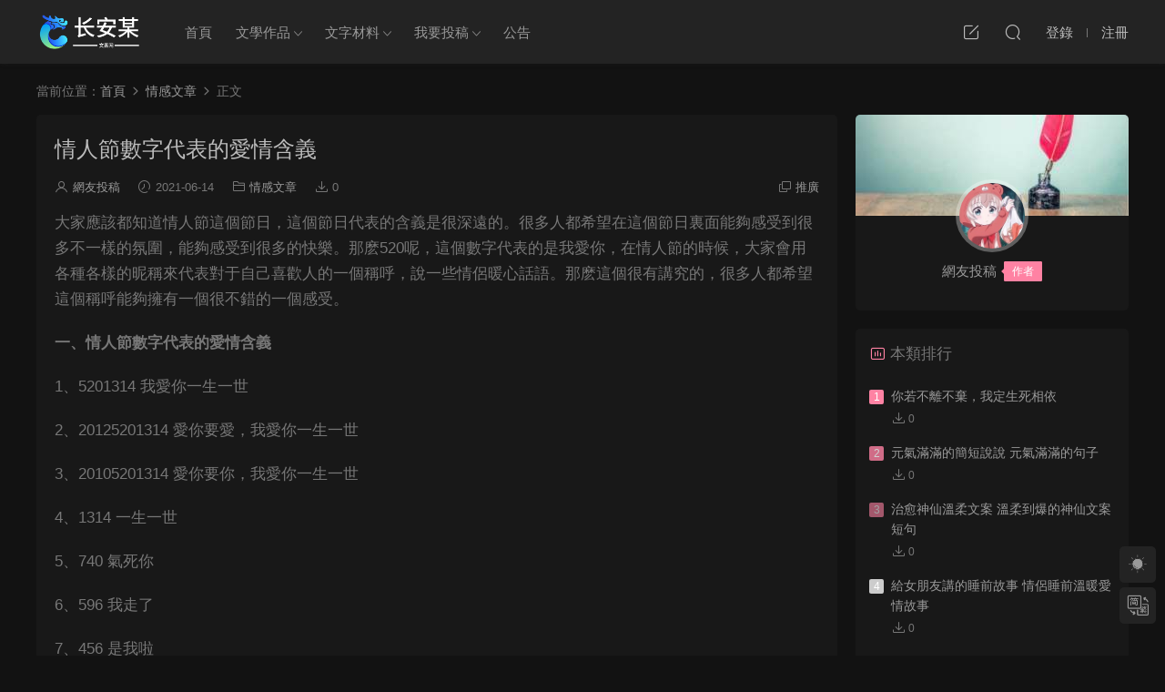

--- FILE ---
content_type: text/html; charset=UTF-8
request_url: https://www.changanmou.com/2988.html
body_size: 8862
content:
<!DOCTYPE HTML>
<html lang="zh-CN">
<head>
  <meta charset="UTF-8">
  <meta http-equiv="X-UA-Compatible" content="IE=edge,chrome=1">
  <meta name="viewport" content="width=device-width,minimum-scale=1.0,maximum-scale=1.0,user-scalable=no"/>
  <meta name="apple-mobile-web-app-title" content="文案网">
  <meta http-equiv="Cache-Control" content="no-siteapp">
    <title>情人节数字代表的爱情含义 | 文案网</title>
  <meta name="keywords" content="情人节情话,情人节数字,情感文章">
  <meta name="description" content="大家应该都知道情人节这个节日，这个节日代表的含义是很深远的。很多人都希望在这个节日里面能够感受到很多不一样的氛围，能够感受到很多的快乐。那么520呢，这个数字代表的是我爱你，在情人节的时候，大家会用各种各样的昵称来代表对...">
    <link rel="shortcut icon" href="https://www.changanmou.com/wp-content/uploads/2023/09/17195258984.png">
  <meta name='robots' content='max-image-preview:large' />
<link rel='dns-prefetch' href='//cdn.staticfile.org' />
<link rel='dns-prefetch' href='//s.w.org' />
<link rel='stylesheet' id='community-school-search-css-css'  href='https://www.changanmou.com/wp-content/plugins/community-school-search/assets/css/style.css?ver=6.0.9' type='text/css' media='all' />
<link rel='stylesheet' id='dripicons-css'  href='//cdn.staticfile.org/dripicons/2.0.0/webfont.min.css?ver=2.0.0' type='text/css' media='screen' />
<link rel='stylesheet' id='modown-font-css'  href='https://www.changanmou.com/wp-content/themes/modown/static/css/iconfont.css?ver=9.4' type='text/css' media='screen' />
<link rel='stylesheet' id='modown-base-css'  href='https://www.changanmou.com/wp-content/themes/modown/static/css/base.css?ver=9.4' type='text/css' media='screen' />
<script type='text/javascript' src='https://www.changanmou.com/wp-includes/js/jquery/jquery.min.js?ver=3.6.0' id='jquery-core-js'></script>
<script type='text/javascript' src='https://www.changanmou.com/wp-includes/js/jquery/jquery-migrate.min.js?ver=3.3.2' id='jquery-migrate-js'></script>
<link rel="https://api.w.org/" href="https://www.changanmou.com/wp-json/" /><link rel="alternate" type="application/json" href="https://www.changanmou.com/wp-json/wp/v2/posts/2988" /><style id="erphpdown-custom"></style>
    <script>var $ = jQuery;</script>
  <style>
  :root{--theme-color: #ff82a3;--theme-color2: #ff82a3;--theme-radius: 5px;}    .nav-main > li, .nav-main > li > a, .nav-right a{color:#062743;}
    body.night .nav-main > li, body.night .nav-main > li > a, body.night .nav-right a{color:#999;}
    @media (max-width: 768px){
      .nav-right .nav-button a {color: #062743;}
    }
    .banner:after, body.home .swiper-container-fullwidth .swiper-slide:after{content:"";position:absolute;top:0;bottom:0;left:0;right:0;background:linear-gradient(180deg,rgba(0,0,0,.38) 0,rgba(0,0,0,.38) 3.5%,rgba(0,0,0,.379) 7%,rgba(0,0,0,.377) 10.35%,rgba(0,0,0,.375) 13.85%,rgba(0,0,0,.372) 17.35%,rgba(0,0,0,.369) 20.85%,rgba(0,0,0,.366) 24.35%,rgba(0,0,0,.364) 27.85%,rgba(0,0,0,.361) 31.35%,rgba(0,0,0,.358) 34.85%,rgba(0,0,0,.355) 38.35%,rgba(0,0,0,.353) 41.85%,rgba(0,0,0,.351) 45.35%,rgba(0,0,0,.35) 48.85%,rgba(0,0,0,.353) 52.35%,rgba(0,0,0,.36) 55.85%,rgba(0,0,0,.371) 59.35%,rgba(0,0,0,.385) 62.85%,rgba(0,0,0,.402) 66.35%,rgba(0,0,0,.42) 69.85%,rgba(0,0,0,.44) 73.35%,rgba(0,0,0,.46) 76.85%,rgba(0,0,0,.48) 80.35%,rgba(0,0,0,.498) 83.85%,rgba(0,0,0,.515) 87.35%,rgba(0,0,0,.529) 90.85%,rgba(0,0,0,.54) 94.35%,rgba(0,0,0,.547) 97.85%,rgba(0,0,0,.55));z-index:9}
      .post > .vip-tag, .post > .free-tag{display:none !important;}
      .article-content{font-size: 17px;}
    @media(max-width: 768px){
      .article-content{font-size: 15px;}
    }
      .article-content .gallery-item > a, .article-content .gallery-item .img{width:100%;height:0;position: relative;padding-bottom: 100%;display: block;}
    .article-content .gallery-item img{width:100%;height:100%;position: absolute;}
    .article-content .blocks-gallery-grid .blocks-gallery-item figure{width:100%;height:0;position: relative;padding-bottom: 100%;display: block;}
    .article-content .blocks-gallery-grid .blocks-gallery-item img{width:100%;height:100%;position: absolute;}
      .erphpdown-box, .erphpdown, .article-content .erphpdown-content-vip{background: transparent !important;border: 2px dashed var(--theme-color);}
    .erphpdown-box .erphpdown-title{display: inline-block;}
  .logo a img{width:120px;height:auto;max-height:100%}@media (max-width: 1024px){.logo a img{width:90px;height:auto;max-height:100%}}.footer-widget{width:calc(21% - 20px);}@media (max-width: 768px){.footer-widget{width:calc(50% - 20px);margin-bottom:25px}
  .footer-widget:first-child{width:calc(100% - 20px);padding-right: 0}
  .footer-widget:last-child{width:calc(100% - 20px);padding-left: 0;margin-bottom: 0}}::-webkit-scrollbar-thumb {background-color: rgb(99 98 98 / 70%);}@media (max-width: 768px){.nav-right .nav-vip{display: none;}body{margin-bottom:50px}.sitetips-default{bottom:100px;}
        .rollbar{display: none;}.rollbar{display: block;}}@media (max-width:480px){}/** 鼠标样式 开始**/
/** 普通指针样式**/
body {
cursor: url(http://www.changanmou.com/wp-content/uploads/2019/11/shubiao1.png), default;
}
/** 链接指针样式**/
a:hover{cursor:url(http://www.changanmou.com/wp-content/uploads/2019/11/shubiao2.png), pointer;}
/** 鼠标样式 结束**/</style></head>
<body class="post-template-default single single-post postid-2988 single-format-standard night">
<header class="header">
  <div class="container clearfix">

    
        <div class="logo scaning">
      <a href="https://www.changanmou.com" title="文案网"><img src="https://www.changanmou.com/wp-content/uploads/2024/05/21093709509.png" data-light="https://www.changanmou.com/wp-content/uploads/2024/05/21093709866.png" data-dark="https://www.changanmou.com/wp-content/uploads/2024/05/21093709509.png" alt="文案网" /></a>
    </div>

    <ul class="nav-main">
      <li id="menu-item-1392" class="menu-item menu-item-type-custom menu-item-object-custom menu-item-home menu-item-1392"><a href="http://www.changanmou.com/">首页</a></li>
<li id="menu-item-5219" class="mega2 menu-item menu-item-type-taxonomy menu-item-object-category menu-item-has-children menu-item-5219"><a href="https://www.changanmou.com/wenxue">文学作品</a>
<ul class="sub-menu">
	<li id="menu-item-4063" class="menu-item menu-item-type-taxonomy menu-item-object-category menu-item-4063"><a href="https://www.changanmou.com/wenxue/sanwen">散文</a></li>
	<li id="menu-item-4405" class="menu-item menu-item-type-taxonomy menu-item-object-category menu-item-4405"><a href="https://www.changanmou.com/wenxue/xiandaishi">现代诗</a></li>
	<li id="menu-item-4406" class="menu-item menu-item-type-taxonomy menu-item-object-category menu-item-4406"><a href="https://www.changanmou.com/wenxue/duanpianxiaoshuo">短篇小说</a></li>
	<li id="menu-item-4062" class="menu-item menu-item-type-taxonomy menu-item-object-category menu-item-4062"><a href="https://www.changanmou.com/wenxue/changpianxiaoshuo">长篇小说</a></li>
	<li id="menu-item-4064" class="menu-item menu-item-type-taxonomy menu-item-object-category menu-item-4064"><a href="https://www.changanmou.com/wenxue/gutishi">古体诗</a></li>
	<li id="menu-item-4061" class="menu-item menu-item-type-taxonomy menu-item-object-category menu-item-4061"><a href="https://www.changanmou.com/wenxue/xiju">戏剧</a></li>
</ul>
</li>
<li id="menu-item-5224" class="mega2 menu-item menu-item-type-taxonomy menu-item-object-category menu-item-has-children menu-item-5224"><a href="https://www.changanmou.com/wenzicailiao">文字材料</a>
<ul class="sub-menu">
	<li id="menu-item-5225" class="menu-item menu-item-type-taxonomy menu-item-object-category menu-item-5225"><a href="https://www.changanmou.com/wenzicailiao/gongzuozongjie">工作总结</a></li>
	<li id="menu-item-5226" class="menu-item menu-item-type-taxonomy menu-item-object-category menu-item-5226"><a href="https://www.changanmou.com/wenzicailiao/xindetihui">心得体会</a></li>
	<li id="menu-item-5227" class="menu-item menu-item-type-taxonomy menu-item-object-category menu-item-5227"><a href="https://www.changanmou.com/wenzicailiao/yanjingzhci">演讲致辞</a></li>
	<li id="menu-item-5228" class="menu-item menu-item-type-taxonomy menu-item-object-category menu-item-5228"><a href="https://www.changanmou.com/wenzicailiao/cehuafangan">策划方案</a></li>
</ul>
</li>
<li id="menu-item-4279" class="menu-item menu-item-type-post_type menu-item-object-post menu-item-has-children menu-item-4279"><a href="https://www.changanmou.com/4158.html">我要投稿</a>
<ul class="sub-menu">
	<li id="menu-item-5131" class="menu-item menu-item-type-taxonomy menu-item-object-category menu-item-5131"><a href="https://www.changanmou.com/zhengwen">征文征稿</a></li>
</ul>
</li>
<li id="menu-item-4294" class="menu-item menu-item-type-taxonomy menu-item-object-category menu-item-4294"><a href="https://www.changanmou.com/gonggao">公告</a></li>
    </ul>

    
    <ul class="nav-right">
                        <li class="nav-tougao">
        <a href="https://www.changanmou.com/tougao" title="投稿"><i class="icon icon-edit"></i></a>
      </li>
                              <li class="nav-search">
        <a href="javascript:;" class="search-loader" title="搜索"><i class="icon icon-search"></i></a>
      </li>
                    <li class="nav-login no"><a href="https://www.changanmou.com/login?redirect_to=https://www.changanmou.com/2988.html" class="signin-loader" rel="nofollow"><i class="icon icon-user"></i><span>登录</span></a><b class="nav-line"></b><a href="https://www.changanmou.com/login?action=register&redirect_to=https://www.changanmou.com/2988.html" class="signup-loader" rel="nofollow"><span>注册</span></a></li>
                    <li class="nav-button"><a href="javascript:;" class="nav-loader"><i class="icon icon-menu"></i></a></li>
          </ul>

  </div>
</header>


<div class="search-wrap">
  <div class="container search-wrap-container">
    <form action="https://www.changanmou.com/" class="search-form" method="get">
            <input autocomplete="off" class="search-input" name="s" placeholder="输入关键字回车" type="text">
      <button class="search-btn" type="submit"><i class="icon icon-search"></i>搜索</button>
      <i class="icon icon-close"></i>
      <input type="hidden" name="cat" class="search-cat-val">
          </form>
  </div>
</div><div class="main">
		<div class="container clearfix">
				<div class="breadcrumbs">当前位置：<span><a href="https://www.changanmou.com/" itemprop="url"><span itemprop="title">首页</span></a></span> <span class="sep"><i class="dripicons dripicons-chevron-right"></i></span> <span><a href="https://www.changanmou.com/qinggan" itemprop="url"><span itemprop="title">情感文章</span></a></span> <span class="sep"><i class="dripicons dripicons-chevron-right"></i></span> <span class="current">正文</span></div>						<div class="content-wrap">
	    	<div class="content">
	    			    			    			    			    		<article id="single-content" class="single-content">
		    		<div class="article-header">	<h1 class="article-title">情人节数字代表的爱情含义</h1>
	<div class="article-meta">
		<span class="item"><i class="icon icon-user"></i> <a target="_blank" href="https://www.changanmou.com/author" class="avatar-link">网友投稿</a></span>		<span class="item"><i class="icon icon-time"></i> 2021-06-14</span>		<span class="item item-cats"><i class="icon icon-cat"></i> <a href="https://www.changanmou.com/qinggan">情感文章</a></span>				<span class="item"><i class="icon icon-download"></i> 0</span>				<span class="item right"><i class="icon icon-copy"></i> <a href="javascript:;" class="article-aff" >推广</a></span>	</div>
</div>		    		<div class="article-content clearfix">
		    					    					    					    					    						    						    						    						    			<p>大家应该都知道情人节这个节日，这个节日代表的含义是很深远的。很多人都希望在这个节日里面能够感受到很多不一样的氛围，能够感受到很多的快乐。那么520呢，这个数字代表的是我爱你，在情人节的时候，大家会用各种各样的昵称来代表对于自己喜欢人的一个称呼，说一些情侣暖心话语。那么这个很有讲究的，很多人都希望这个称呼能够拥有一个很不错的一个感受。</p>
<p><strong>一、情人节数字代表的爱情含义  </strong></p>
<p>1、5201314 我爱你一生一世</p>
<p>2、20125201314 爱你要爱，我爱你一生一世</p>
<p>3、20105201314 爱你要你，我爱你一生一世</p>
<p>4、1314 一生一世</p>
<p>5、740 气死你</p>
<p>6、596 我走了</p>
<p>7、456 是我啦</p>
<p>8、7998 去走走吧</p>
<p>9、53770 我想亲亲你</p>
<p>10、53719 我深情依旧</p>
<p>11、25184 爱我一辈子</p>
<p>12、1392010 一生就爱你一人</p>
<p>13、0594184 你我就是一辈子</p>
<p>14、220225 爱爱你爱爱我</p>
<p>15、584520 我发誓我爱你</p>
<p><strong>二、情人节数字含义</strong></p>
<p>5.20元、520元 = 我爱你</p>
<p>13.14元、131.4元、1314元 = 一生一世</p>
<p>9.99元、99.99元 = 天长地久</p>
<p>7.77元、77.77元 = 亲亲</p>
<p>1040元 = 我爱你我爱你</p>
<p>2099元 = 爱你久久</p>
<p>5.20、520——我爱你</p>
<p><strong>三、情人节数字代表</strong></p>
<p>“1”开头</p>
<p>1314：一生一世；1314520:一生一世I；love；you；1324：今生来世；1324320：今生来世深爱你；1314920：一生一世就爱你；1372：一厢情愿；1392010：一生就爱你一个；1414：要死要死；意思意思；147：一世情；1573：一往情深；1589854：要我发，就发五次；1711：一心一意；177155：MISS(这个不是谐音，是象形)；1920：依旧爱你；1930：依旧想你</p>
<p>“2”开头</p>
<p>200：爱你哦；20110：爱你一百一十年；20184：爱你一辈子；2030999：爱你想你久久久；2037：为你伤心；20475：爱你是幸福；20609：爱你到永久；20863：爱你到来生；220225：爱爱你爱爱我；230：爱死你；234：爱相随；235：要想你；2406：爱死你啦；246：饿死了；246437：爱是如此神奇；25184：爱我一辈子；25873：爱我到今生；25910：爱我久一点；25965：爱我就留我；259695：爱我就了解我；259758：爱我就娶我吧；2627：爱来爱去；27：爱妻；282：饿不饿；256895：你是可爱的小狗。</p>
<p>在情人节的时候，大家都会表达自己的爱意。那么表达自己爱意的这个过程呢，就需要大家有一定的讲究，能够让自己有一个很不错的一整个的想法，毕竟很多数字都是有不同含义的。数字被别人赋予含义的时候，就有了一定的感受。让每个数字的含义都发挥到最大，让每个人都感受到你的爱。</p>
			    						    						    			<style>.erphpdown-box, .erphpdown-box + .article-custom-metas{display:block;}</style>			    					    		
			    					    				    					            </div>
		    			<div class="article-act">
					<a href="javascript:;" class="article-zan" data-id="2988"><i class="icon icon-zan"></i> <span>0</span></a>
		</div>
		            <div class="article-tags"><a href="https://www.changanmou.com/tag/%e6%83%85%e4%ba%ba%e8%8a%82%e6%83%85%e8%af%9d" rel="tag">情人节情话</a><a href="https://www.changanmou.com/tag/%e6%83%85%e4%ba%ba%e8%8a%82%e6%95%b0%e5%ad%97" rel="tag">情人节数字</a></div>					<div class="article-shares"><a href="javascript:;" data-url="https://www.changanmou.com/2988.html" class="share-weixin"><i class="icon icon-weixin"></i></a><a data-share="qzone" class="share-qzone" data-url="https://www.changanmou.com/2988.html"><i class="icon icon-qzone"></i></a><a data-share="weibo" class="share-tsina" data-url="https://www.changanmou.com/2988.html"><i class="icon icon-weibo"></i></a><a data-share="qq" class="share-sqq" data-url="https://www.changanmou.com/2988.html"><i class="icon icon-qq"></i></a><a data-share="douban" class="share-douban" data-url="https://www.changanmou.com/2988.html"><i class="icon icon-douban"></i></a><a href="javascript:;" class="article-cover right" data-s-id="2988"><i class="icon icon-fenxiang"></i> 分享海报<span id="wx-thumb-qrcode" data-url="https://www.changanmou.com/2988.html"></span></a></div>	            </article>
	            	            	            	            <div class="single-related"><h3 class="related-title"><i class="icon icon-related"></i> 猜你喜欢</h3><div class="grids relateds clearfix"><div class="post grid grid-zz"  data-id="3030">
    <div class="img">
        <a href="https://www.changanmou.com/3030.html" title="情人节祝福语最温馨的话" target="" rel="bookmark">
        <img src="https://www.changanmou.com/wp-content/themes/modown/static/img/thumbnail.png" data-src="https://www.changanmou.com/wp-content/uploads/2021/09/20165133667.jpg" class="thumb" alt="情人节祝福语最温馨的话">
                </a>
        <div class="img-cat"><a href="https://www.changanmou.com/qinggan">情感文章</a></div>    </div>
    <div class="con">
        
        
        <h3 itemprop="name headline"><a itemprop="url" rel="bookmark" href="https://www.changanmou.com/3030.html" title="情人节祝福语最温馨的话" target="">情人节祝福语最温馨的话</a></h3>

                <div class="excerpt">每到每年的情人节的时候，我们都会在网上看到很多的情人节祝福文案，最好的文案就...</div>
        <div class="grid-meta">
            <span class="time"><i class="icon icon-time"></i> 2021-06-22</span><span class="comments"><i class="icon icon-comment"></i> 0</span><span class="downs"><i class="icon icon-download"></i> 0</span>        </div>

                <div class="grid-author">
            <a target="_blank" href="https://www.changanmou.com/author"  class="avatar-link"><img src="https://www.changanmou.com/wp-content/uploads/2021/09/20082431775.jpeg" class="avatar avatar-96 photo" width="96" height="96" /><span class="author-name">网友投稿</span></a>
            <span class="time">2021-06-22</span>
        </div>
            </div>

        </div></div></div>	            	            	    	</div>
	    </div>
		<aside class="sidebar">
	<div class="theiaStickySidebar">
	<div class="widget widget_author nopadding">			<div class="author-cover">
				<img src="https://www.changanmou.com/wp-content/themes/modown/static/img/author-cover.jpg">
			</div>
			<div class="author-avatar"> 
				<a target="_blank" href="https://www.changanmou.com/author"  class="avatar-link"><img src="https://www.changanmou.com/wp-content/uploads/2021/09/20082431775.jpeg" class="avatar avatar-96 photo" width="96" height="96" />									</a>
			</div>
			<div class="author-info">
				<p><a target="_blank" href="https://www.changanmou.com/author"><span class="author-name">网友投稿</span><span class="author-group">作者</span></a></p>
				<p class="author-description"></p>
			</div>
</div>
	<div class="widget widget-postlist widget-toplist"><h3><i class="icon icon-top"></i> 本类排行</h3><ul>        <li>
        	<span class="sort">1</span>
          <h4><a href="https://www.changanmou.com/1694.html" title="你若不离不弃，我定生死相依" target="">你若不离不弃，我定生死相依</a></h4>
          <p class="meta">
          	<span class="downloads"><i class="icon icon-download"></i> 0</span>
          	          	          </p>
        </li>
		        <li>
        	<span class="sort">2</span>
          <h4><a href="https://www.changanmou.com/4929.html" title="元气满满的简短说说 元气满满的句子" target="">元气满满的简短说说 元气满满的句子</a></h4>
          <p class="meta">
          	<span class="downloads"><i class="icon icon-download"></i> 0</span>
          	          	          </p>
        </li>
		        <li>
        	<span class="sort">3</span>
          <h4><a href="https://www.changanmou.com/4927.html" title="治愈神仙温柔文案 温柔到爆的神仙文案短句" target="">治愈神仙温柔文案 温柔到爆的神仙文案短句</a></h4>
          <p class="meta">
          	<span class="downloads"><i class="icon icon-download"></i> 0</span>
          	          	          </p>
        </li>
		        <li>
        	<span class="sort">4</span>
          <h4><a href="https://www.changanmou.com/2281.html" title="给女朋友讲的睡前故事 情侣睡前温暖爱情故事" target="">给女朋友讲的睡前故事 情侣睡前温暖爱情故事</a></h4>
          <p class="meta">
          	<span class="downloads"><i class="icon icon-download"></i> 0</span>
          	          	          </p>
        </li>
		        <li>
        	<span class="sort">5</span>
          <h4><a href="https://www.changanmou.com/4978.html" title="观沧海翻译及原文 曹操观沧海全文及解释" target="">观沧海翻译及原文 曹操观沧海全文及解释</a></h4>
          <p class="meta">
          	<span class="downloads"><i class="icon icon-download"></i> 0</span>
          	          	          </p>
        </li>
		</ul></div>	</div>	    
</aside>	</div>
</div>
<footer class="footer">
	<div class="container">
	    		<div class="footer-widgets">
	    	<div class="footer-widget widget-bottom widget-bottom-logo"><a href="https://www.changanmou.com" class="footer-logo"><img src="https://www.changanmou.com/wp-content/uploads/2024/05/21093709509.png" alt="文案网"></a><div class="footer-widget-content">ChangAnMou.Com<Br><Br>
建议及快速删除，请联系邮箱
（将#替换成@）
</div></div><div class="footer-widget widget-bottom"><h3>关于我们</h3><div class="footer-widget-content"><ul>
<li><a href="#">关于我们</a></li>
<li><a href="https://www.changanmou.com/5111.html">免责申明</a></li>
<li><a href="#">联系我们</a></li>
<li><a href="#">广告合作</a></li>
</ul></div></div><div class="footer-widget widget-bottom"><h3>快捷链接</h3><div class="footer-widget-content"><ul>
<li><a href="https://www.changanmou.com/tougao">在线投稿</a></li>
<li><a href="#">知识付费</a></li>
<li><a href="https://www.changanmou.com/4158.html">网站规则</a></li>
<li><a href="#">提交工单</a></li>
</ul></div></div><div class="footer-widget widget-bottom widget-bottom-search"><h3>站内搜索</h3><div class="footer-widget-content"><form role="search" method="get" class="searchform clearfix" action="https://www.changanmou.com">
				<div>
					<input type="text" value="" name="s" id="s">
					<button type="submit"><i class="icon icon-search"></i></button>
				</div>
			</form><p>知识分享平台</p>
<ul>
<li><a href="#" target="_blank" rel="nofollow">加入QQ一群</a>（验证: 长安某）</li>
</ul></div></div>	    </div>
	    	    	    <div class="copyright"><p>Copyright 2020.10 - 2024.10 ChangAnMou.com. All Rights Reserved. <a href="https://beian.miit.gov.cn/">陕ICP备2022008444号</a></p>
</div>
	</div>
</footer>


<div class="rollbar">
	<ul>
												<li><a href="javascript:;" class="theme_night active"><i class="icon icon-moon" style="top:0"></i></a><h6>夜间模式<i></i></h6></li>		<li><a href="javascript:zh_tran2();" class="zh_click"><i class="icon icon-fan" style="top:0"></i></a><h6>繁简切换<i></i></h6></li>		<li class="totop-li"><a href="javascript:;" class="totop"><i class="icon icon-arrow-up"></i></a><h6>返回顶部<i></i></h6></li>    
	</ul>
</div>

<div class="footer-fixed-nav clearfix">
			<a href="https://www.changanmou.com"><i class="icon icon-home2"></i><span>首页</span></a>
		<a href="https://www.changanmou.com/all"><i class="icon icon-find"></i><span>发现</span></a>
		<a href="https://www.changanmou.com/vip" class="special"><i class="icon icon-crown"></i><span>VIP</span></a>
					<a href="https://www.changanmou.com/login" class="footer-fixed-nav-user signin-loader"><i class="icon icon-discuz"></i><span>我的</span></a>
		<!--div class="footer-nav-trigger"><i class="icon icon-arrow-down"></i></div-->
</div>



<div class="sign">			
	<div class="sign-mask"></div>			
	<div class="sign-box">	
				
		<div class="sign-tips"></div>			
		<form id="sign-in">  
		    <div class="form-item" style="text-align:center"><a href="https://www.changanmou.com"><img class="logo-login" src="https://www.changanmou.com/wp-content/uploads/2023/09/17195258984.png" alt="文案网"></a></div>
			<div class="form-item"><input type="text" name="user_login" class="form-control" id="user_login" placeholder="用户名/邮箱"><i class="icon icon-user"></i></div>			
			<div class="form-item"><input type="password" name="password" class="form-control" id="user_pass" placeholder="密码"><i class="icon icon-lock"></i></div>		
						<div class="form-item">
				<input type="text" class="form-control" id="user_captcha" name="user_captcha" placeholder="验证码"><span class="captcha-clk2">显示验证码</span>
				<i class="icon icon-safe"></i>
			</div>
				
			<div class="sign-submit">			
				<input type="button" class="btn signinsubmit-loader" name="submit" value="登录">  			
				<input type="hidden" name="action" value="signin">			
			</div>			
			<div class="sign-trans">没有账号？<a href="javascript:;" class="erphp-reg-must">注册</a>&nbsp;&nbsp;<a href="https://www.changanmou.com/login?action=password&redirect_to=https://www.changanmou.com/2988.html" rel="nofollow" target="_blank">忘记密码？</a></div>		
							
		</form>	
				
		<form id="sign-up" style="display: none;"> 	
		    <div class="form-item" style="text-align:center"><a href="https://www.changanmou.com"><img class="logo-login" src="https://www.changanmou.com/wp-content/uploads/2023/09/17195258984.png" alt="文案网"></a></div>			
		    	
			<div class="form-item"><input type="text" name="name" class="form-control" id="user_register" placeholder="用户名"><i class="icon icon-user"></i></div>			
			<div class="form-item"><input type="email" name="email" class="form-control" id="user_email" placeholder="邮箱"><i class="icon icon-mail"></i></div>		
			<div class="form-item"><input type="password" name="password2" class="form-control" id="user_pass2" placeholder="密码"><i class="icon icon-lock"></i></div>
				
			<div class="sign-submit">			
				<input type="button" class="btn signupsubmit-loader" name="submit" value="注册">  			
				<input type="hidden" name="action" value="signup">  	
							
			</div>			
			<div class="sign-trans">已有账号？ <a href="javascript:;" class="modown-login-must">登录</a></div>	
				
										
		</form>	
			
					
	</div>			
</div>
<script>var zh_autoLang_t=false;var zh_autoLang_s=true;</script><script src="https://www.changanmou.com/wp-content/themes/modown/static/js/chinese.js"></script><script>
	window._MBT = {uri: 'https://www.changanmou.com/wp-content/themes/modown', child: 'https://www.changanmou.com/wp-content/themes/modown', urc: '1', uru: '1', url:'https://www.changanmou.com', urg: '1', usr: 'https://www.changanmou.com/user', roll: [], admin_ajax: 'https://www.changanmou.com/wp-admin/admin-ajax.php', erphpdown: 'https://www.changanmou.com/wp-content/plugins/erphpdown/', image: '0.6316', hanimated: '0', fancybox: '1', anchor: '1', loading: '', nav: '0', iframe: '0', video_full: '0',tuan: '0',down_fixed: '0', post_h3_nav: '0'};</script>
<script>window._ERPHPDOWN = {"uri":"https://www.changanmou.com/wp-content/plugins/erphpdown", "payment": "4", "wppay": "scan", "tuan":"", "danmu": "0", "author": "mobantu"}</script>
<script type='text/javascript' id='community-school-search-js-js-extra'>
/* <![CDATA[ */
var ajax_object = {"ajax_url":"https:\/\/www.changanmou.com\/wp-admin\/admin-ajax.php"};
/* ]]> */
</script>
<script type='text/javascript' src='https://www.changanmou.com/wp-content/plugins/community-school-search/assets/js/script.js' id='community-school-search-js-js'></script>
<script type='text/javascript' id='erphpdown-js-extra'>
/* <![CDATA[ */
var _ERPHP = {"ajaxurl":"https:\/\/www.changanmou.com\/wp-admin\/admin-ajax.php"};
/* ]]> */
</script>
<script type='text/javascript' src='https://www.changanmou.com/wp-content/plugins/erphpdown/static/erphpdown.js?ver=17.3' id='erphpdown-js'></script>
<script type='text/javascript' src='https://www.changanmou.com/wp-content/themes/modown/static/js/lib.js?ver=9.4' id='modown-lib-js'></script>
<script type='text/javascript' src='https://www.changanmou.com/wp-content/themes/modown/static/js/fancybox.min.js?ver=3.3.5' id='modown-fancybox-js'></script>
<script type='text/javascript' src='https://www.changanmou.com/wp-content/themes/modown/static/js/base.js?ver=9.4' id='modown-base-js'></script>
<script>MOBANTU.init({ias: 0, lazy: 1, plazy: 0, water: 0, mbf: 0, mpf: 0, mpfp: 0});document.oncontextmenu = new Function("return false;");</script>
<div class="analysis"><script>
var _hmt = _hmt || [];
(function() {
  var hm = document.createElement("script");
  hm.src = "https://hm.baidu.com/hm.js?c7d7b334a01d5c0a20d39da766676136";
  var s = document.getElementsByTagName("script")[0]; 
  s.parentNode.insertBefore(hm, s);
})();
</script></div>
</body></html>